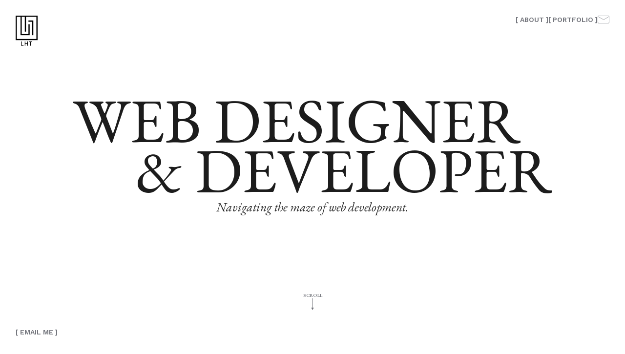

--- FILE ---
content_type: text/html; charset=utf-8
request_url: https://lukehtalling.com/
body_size: 2829
content:
<!doctype html>
<html lang="en">

<head>
  <meta charset="UTF-8">
  <link rel="canonical" href="https://lukehtalling.com/">
  <title>Luke Harry Talling | Web Developer | UI/UX</title>
  <meta name="description" content="Frontend Developer specializing in modern libraries/frameworks like React. Crafting user-friendly websites with a focus on pixel-perfect detail. Available for freelance and full-time opportunities.">

  <!-- Open Graph -->
  <meta property="og:type" content="website">
  <meta property="og:url" content="https://lukehtalling.com/">
  <meta property="og:site_name" content="Luke Harry Talling">
  <meta property="og:title" content="Luke Harry Talling | Home">
  <meta property="og:description" content="Frontend Developer specializing in modern libraries/frameworks like React. Crafting user-friendly websites with a focus on pixel-perfect detail. Available for freelance and full-time opportunities.">
  <meta property="og:image" content="https://i.ibb.co/mSmFKfB/og.png">
  <meta property="og:image:width" content="1200">
  <meta property="og:image:height" content="630">

  <link rel="stylesheet" href="/assets/style-Eb80rarv.css" media="print" onload="this.media='all'">
  <link rel="icon" type="image/svg+xml" href="/favicon.ico" />
  <link rel="preconnect" href="https://fonts.googleapis.com">
  <link rel="preconnect" href="https://fonts.gstatic.com" crossorigin>
  <link href="https://fonts.googleapis.com/css2?family=EB+Garamond:ital,wght@0,400..800;1,400..800&family=Work+Sans:ital,wght@0,100..900;1,100..900&display=swap" rel="stylesheet">
  <meta name="viewport" content="width=device-width, initial-scale=1.0" />

  <!-- Loading Styles -->
  <style>
    #loader {
      position: fixed;
      top: 0;
      left: 0;
      width: 100%;
      height: 100%;
      background-color: #fff;
      color: #1c1c1c;
      font-size: 2.5vw;
      display: flex;
      z-index: 9999;
    }
    .loader__text {
      position: absolute;
      bottom: 2vw;
      right: 2vw;
      background-color: none;
      font-weight: 200;
      font-family: "Work sans", sans-serif;
      display: flex;
      flex-direction: column;
    }
    @media screen and (max-width: 800px) {
      .loader__text {
        font-size: 16px;
      }
    }
    #content {
      display: none;
    }
  </style>
  <script type="module" crossorigin src="/assets/main-CQ3F-GVd.js"></script>
  <link rel="modulepreload" crossorigin href="/assets/loader-CpcrHpHu.js">
  <link rel="modulepreload" crossorigin href="/assets/aos-BOpy5UZo.js">
  <link rel="stylesheet" crossorigin href="/assets/style-DPavFX9J.css">
</head>

<body>
  <div id="loader">
    <div class="loader__text">
      <span id="loader-text">0%</span>
    </div>
  </div>

  <div id="content">
  <header class="header">
    <div class="header__inner">
      <a alt="home" href="/"><img class="header__logo" src="/assets/logo2-CclT1if9.gif" alt="LHT logo"></a>
      <nav class="header__nav">
        <a class="nav__link" href="/#about">[ ABOUT ]</a>
        <a class="nav__link" href="/portfolio/">[ PORTFOLIO ]</a>
        <a aria-label="Email me at luketalling@outlook.com" href="/cdn-cgi/l/email-protection#99f5ecf2fcedf8f5f5f0f7fed9f6ecedf5f6f6f2b7faf6f4" class="nav__icon">
          <svg class="nav__icon" viewBox="0 0 34 23" fill="none"><rect x="0.5" y="0.5" width="33" height="22" rx="3.5"></rect><path d="M3 4L17.4516 12L31 4" stroke-linecap="round"></path></svg>
        </a>
      </nav>
    </div>
  </header>

  <section class="home__hero">
    <div class="hero__text">
      <div class="hero__line hero__line--one">
        <span class="line__text">WEB DESIGNER</span>
      </div>
      <div class="hero__line hero__line--two">
        <span class="line__text">& DEVELOPER</span>
      </div>
    </div>
    <div class="hero__subtitle">
      Navigating the maze of web development.
    </div>
    <div id="hero__cta" class="hero__cta">
      <span class="cta__text">SCROLL</span>
      <svg xmlns="http://www.w3.org/2000/svg" width="6" height="24" viewBox="0 0 6 24">
        <path d="M3 23.9996L5.92237 19.0203L0.14902 18.9791L3 23.9996ZM3.53211 19.5033L3.67133 0.00375445L2.67136 -0.00338498L2.53214 19.4961L3.53211 19.5033Z"/>
      </svg>
    </div>
  </section>

  <section id="about" data-aos="fadeUp" class="home__section aos">
    <h2 class="section__heading">About Me</h2>
    <div class="section__hr"></div>
    <p class="section__text">
      I am a front-end developer and designer based in Cornwall who thrives at the intersection of creativity and functionality. I create eloquent & user-friendly interfaces that reflect a seamless blend of functionality and aesthetic appeal.
    </p>
    <a href="/Resume.pdf" download="LHT_Resume" class="section__button">
      explore my resume
    </a>
  </section>

  <div class="spacer--small"></div>

  <section data-aos="fadeIn" class="home__scroller aos">
    <div class="scroller__container">
      <div class="scroller__inner">
        <div class="scroller__element">
          <img class="scroller__img" src="/assets/Films-bKYpTgxT.png" alt="" />
          <h3 class="scroller__text">Film Reviews</h3>
        </div>
        <div class="scroller__element">
          <img class="scroller__img" src="/assets/Beacon-BhpbB7c1.png" alt="" />
          <h3 class="scroller__text">Beacon Construction Consultancy</h3>
        </div>
        <div class="scroller__element">
          <img class="scroller__img" src="/assets/Weather-Bwb1n0jP.png" alt="" />
          <h3 class="scroller__text">Weather Forecast</h3>
        </div>
        <div class="scroller__element">
          <img class="scroller__img" src="/assets/typeRighter-BugLv9k5.png" alt="" />
          <h3 class="scroller__text">Typing Test</h3>
        </div>
        <div class="scroller__element">
          <img class="scroller__img" src="/assets/STSW-CSyJYysC.png" alt="" />
          <h3 class="scroller__text">ST Sportswear</h3>
        </div>
      </div>
    </div>
  </section>

  <div class="spacer"></div>

  <section class="home__projects">
    <h2 class="section__heading">Featured Projects</h2>
    <div class="section__hr"></div>
    <div class="projects__grid">
      <a href="/portfolio/weather" style="background-color: #d9d9d9;" class="projects__grid__element">
        <img class="element__img" src="/assets/Weather-CeVvQSF8.png" alt="">
        <div class="element__text">
          <small>[01]</small>
          <h3>WEATHER</h3>
        </div>
      </a>

      <a href="/portfolio/beacon" style="background-color: #b3b3b3;" class="projects__grid__element">
        <img class="element__img" src="/assets/Beacon-Kz0sHwmw.png" alt="">
        <div class="element__text">
          <small>[02]</small>
          <h3>BEACON</h3>
        </div>
      </a>

      <a href="/portfolio/typing" style="background-color: #8c8c8c;" class="projects__grid__element">
        <img class="element__img" src="/assets/typeRighter-Cq2_POmp.png" alt="">
        <div class="element__text">
          <small>[03]</small>
          <h3>TYPING</h3>
        </div>
      </a>

      <a href="/portfolio/" style="background-color: #666666;" class="projects__grid__element">
        <div class="element__text">
          <small>[--]</small>
          <h3>SEE MORE</h3>
        </div>
      </a>
    </div>
  </section>

  <div class="spacer"></div>

  <section class="image__section">
    <img class="image__img" src="/assets/swan-DaLpSZZ_.jpg" alt="">
  </section>

  <section class="home__section aos">
    <h2 class="section__heading">Contact Me</h2>
    <div class="section__hr"></div>
    <div class="contact__container">
      <div class="contact__text">
        <div class="contact__line contact__line--one">
          <span class="line__text">GET IN</span>
        </div>
        <div class="contact__line contact__line--two">
          <span class="line__text">
            <a class="contact__link" href="/cdn-cgi/l/email-protection#1e726b757b6a7f72727770795e716b6a72717175307d7173">TOUCH</a>
          </span>
        </div>
      </div>
    </div>
    <div class="contact__hr"></div>
    <ul class="contact__list">
      <li>
        <a class="contact__list__link" href="https://github.com/LukeHT113">[ GITHUB ]</a>
      </li>
      <li>
        <a class="contact__list__link" href="https://www.linkedin.com/in/luke-talling-2a94922a6/">[ LINKEDIN ]</a>
      </li>
      <li>
        <a class="contact__list__link" href="/cdn-cgi/l/email-protection#7f130a141a0b1e13131611183f100a0b13101014511c1012">[ EMAIL ]</a>
      </li>
    </ul>
  </section>

  <div class="spacer--small"></div>

  <footer class="footer">
    <nav class="footer__nav">
      <a class="nav__link" href="/cdn-cgi/l/email-protection#b1ddc4dad4c5d0ddddd8dfd6f1dec4c5dddededa9fd2dedc">[ EMAIL ME ]</a>
    </nav>
  </footer>
  </div>
<script data-cfasync="false" src="/cdn-cgi/scripts/5c5dd728/cloudflare-static/email-decode.min.js"></script><script defer src="https://static.cloudflareinsights.com/beacon.min.js/vcd15cbe7772f49c399c6a5babf22c1241717689176015" integrity="sha512-ZpsOmlRQV6y907TI0dKBHq9Md29nnaEIPlkf84rnaERnq6zvWvPUqr2ft8M1aS28oN72PdrCzSjY4U6VaAw1EQ==" data-cf-beacon='{"version":"2024.11.0","token":"80d132ad4a724147886e96c8f3b0fb68","r":1,"server_timing":{"name":{"cfCacheStatus":true,"cfEdge":true,"cfExtPri":true,"cfL4":true,"cfOrigin":true,"cfSpeedBrain":true},"location_startswith":null}}' crossorigin="anonymous"></script>
</body>

</html>

--- FILE ---
content_type: text/css; charset=utf-8
request_url: https://lukehtalling.com/assets/style-DPavFX9J.css
body_size: 1641
content:
*{box-sizing:border-box}a{text-decoration:none}:root{--black-color: #000;--grey-color: #72747B;--light-grey-color: #d6d6d6;--offblack-color: #1c1c1c;--white-color: #fff;--offwhite-color: #fafafa;--red-color: #7A3A3D;font-weight:400;font-family:EB Garamond,serif;background-color:#fff;color:var(--offblack-color);scroll-behavior:smooth}::-webkit-scrollbar{width:4px;height:4px}::-webkit-scrollbar-track{background:none}::-webkit-scrollbar-thumb{background:var(--grey-color)}::-webkit-scrollbar-thumb:hover{background:var(--black-color)}body{margin:0}.spacer{height:20vh}.spacer--small{height:10vh}@media screen and (max-width: 800px){.spacer{height:20vh}}#content{display:none}.header{position:fixed;top:0;width:100%;z-index:10}.header__inner{display:flex;justify-content:space-between;width:100%;padding:2.5vw}.header__logo{height:64px}.header__nav{display:flex;gap:16px}.nav__link{font-size:14px;font-family:Work Sans,sans-serif;font-weight:600;text-decoration:none;height:fit-content;color:var(--grey-color)}.nav__link--active,.nav__link:hover{text-decoration:underline}.nav__icon{stroke:var(--grey-color);height:16px;width:auto;cursor:pointer}.nav__icon:hover{stroke:var(--offblack-color)}.home__hero{position:relative;display:flex;flex-direction:column;justify-content:center;align-items:center;height:100vh;width:100%;padding-bottom:calc(5vw + 21px)}.hero__line{display:flex;text-transform:uppercase;-webkit-box-align:center;align-items:center;gap:2vw;width:auto;white-space:nowrap;color:var(--offblack-color);font-size:10vw;line-height:.8;height:auto}.hero__line--one{text-align:start}.hero__line--two{padding-left:10vw}.line__text{display:inline-flex;align-items:center;position:relative;overflow:hidden;white-space:nowrap}.hero__line--one .line__text:before{position:absolute;content:"";width:100%;height:100%;background-color:var(--light-grey-color);z-index:1;animation-name:wipe;animation-duration:1s;animation-fill-mode:forwards}.hero__line--two .line__text:before{position:absolute;content:"";right:0;width:100%;height:100%;background-color:var(--grey-color);z-index:1;animation-name:wipe;animation-duration:1s;animation-fill-mode:forwards;animation-delay:.5s}@keyframes wipe{0%{width:100%}to{width:0}}.hero__subtitle{margin-top:8px;font-size:2vw;font-style:italic;animation-name:fadeIn;animation-duration:1s;animation-delay:1.5s;animation-fill-mode:both}.hero__cta{position:absolute;display:flex;flex-direction:column;align-items:center;gap:8px;bottom:calc(5vw + 21px);color:var(--grey-color);fill:var(--grey-color);transition:opacity .1s ease-in-out}.cta__text{font-size:10px;font-weight:600;text-transform:capitalize}@media screen and (max-width: 900px){.hero__subtitle{font-size:3vw}}.home__section{display:flex;flex-direction:column;align-items:center;justify-content:center;margin:8px 0}.section__heading{font-size:12px;font-weight:100;text-transform:uppercase;margin:120px 0 0}.section__hr{display:block;width:80vw;height:1px;background-color:var(--light-grey-color);margin-top:8px;margin-bottom:24px}.section__text{padding:0 8px;text-align:center;margin:0;max-width:800px}.section__button{margin-top:30px;padding:16px 40px;border:1px solid var(--light-grey-color);color:var(--offblack-color);font-family:Work Sans,sans-serif;font-size:10px;text-transform:uppercase;text-decoration:none;transition:background .3s ease-in-out}.section__button:hover{background-color:var(--light-grey-color)}.home__scroller{position:relative;display:flex;width:100%}.scroller__container{display:flex;width:100%;overflow:hidden}.scroller__inner{display:flex;width:fit-content;animation-name:scroll;animation-duration:32s;animation-iteration-count:infinite;animation-timing-function:linear}.scroller__inner:hover{animation-play-state:paused}.scroller__element{display:flex;flex-direction:column;width:100vw;max-width:25vw;min-width:400px;padding:0 8px;height:auto;filter:grayscale(1);transition:filter .2s}.scroller__element:hover{filter:grayscale(0)}.scroller__img{width:100%;height:auto}.scroller__text{text-transform:uppercase;margin:4px 0;font-size:12px;font-family:Work Sans,sans-serif;font-weight:300}@keyframes scroll{0%{transform:translate(0)}to{transform:translate(-50%)}}.home__projects{display:flex;flex-direction:column;align-items:center;width:80%;margin:0 auto}.projects__grid{display:grid;grid-template-columns:50% 50%;width:100%;height:fit-content;text-decoration:none}.projects__grid__element{position:relative;display:grid;place-items:center;width:100%;aspect-ratio:16/9}.element__img{position:absolute;width:100%;height:auto;opacity:0;transition:opacity .3s ease;background-color:var(--offwhite-color)}.projects__grid__element:hover .element__img{opacity:1}.element__text{display:flex;align-items:baseline;gap:8px;color:var(--offblack-color);z-index:2}.projects__grid__element:hover .element__text{color:#fff;mix-blend-mode:difference}.element__text small{font-size:10px}.element__text h3{font-size:5vw;font-weight:100;font-family:Work sans,sans-serif;margin:0;line-height:.8}@media screen and (max-width: 950px){.projects__grid{display:grid;grid-template-columns:100%;width:100%;height:fit-content}.element__text h3{font-size:8vw}}@media screen and (max-width: 500px){.projects__grid{display:grid;grid-template-columns:100%;width:100%;height:fit-content}.element__text h3{font-size:48px}}.image__section{display:flex;align-items:center;justify-content:center;position:relative;height:100vh;overflow:hidden;background-color:#000}.image__img{position:absolute;width:100%;transition:.1s transform}@media screen and (max-width: 1650px){.image__img{height:100%;width:auto}}.contact__container{display:flex}.contact__line{display:flex;text-transform:uppercase;-webkit-box-align:center;align-items:center;gap:1vw;width:auto;white-space:nowrap;color:var(--offblack-color);font-family:Work Sans,sans-serif;font-size:15vw;font-weight:200;line-height:.8;height:fit-content}.contact__line--two{padding-left:10vw}.contact__link{color:var(--offblack-color);opacity:.85;text-decoration:none;font-family:EB Garamond,serif;transition:opacity .3s}.contact__link:hover{opacity:1}.contact__hr{width:80%;height:1px;background-color:var(--light-grey-color);margin-top:24px}.contact__list{display:flex;gap:16px;padding:0;list-style:none}.contact__list__link{font-family:Work Sans,sans-serif;color:var(--grey-color);text-decoration:none}.contact__list__link:hover{text-decoration:underline}@media screen and (max-width: 800px){.contact__line{font-size:20vw}}#portfolio__container{position:relative;width:100%;height:100%;overflow:hidden;transition:transform .2}.portfolio__cta{font-family:Work Sans,sans-serif;position:absolute;left:50%;transform:translate(-50%);bottom:5vw;font-size:12px;color:var(--grey-color);transition:opacity 1s ease}.portfolio__scrolledBar{position:absolute;bottom:0;width:100%;height:2px;transition:width .5s ease;background-color:var(--offblack-color)}.label__container{position:absolute;color:var(--offblack-color);visibility:hidden;transition:transform .5s ease,color .5s ease;transform:translate(-50%,-50%)}.label__title{font-size:100px;font-weight:400;text-wrap:nowrap;margin:0;-webkit-text-stroke:var(--white-color);-webkit-text-stroke-width:.5px}.label__cta{display:flex;align-items:center;justify-content:center;margin:0;font-weight:700;font-family:Work Sans,sans-serif;text-align:center;transition:transform .3s}.label__cta__icon{height:16px;margin-left:8px;width:auto}.footer{position:fixed;bottom:0;width:100%;padding:2.5vw;display:flex;pointer-events:none;z-index:10}.footer__nav{display:flex;align-items:center;gap:16px;width:fit-content;pointer-events:all}.fadeUp{animation-name:fadeUp;animation-duration:1s;animation-fill-mode:both;animation-timing-function:ease}@keyframes fadeUp{0%{opacity:0;transform:translateY(64px)}to{opacity:1;transform:translateY(0)}}.fadeIn{animation-name:fadeIn;animation-duration:1s;animation-fill-mode:both;animation-timing-function:ease}@keyframes fadeIn{0%{opacity:0}to{opacity:1}}


--- FILE ---
content_type: text/css; charset=utf-8
request_url: https://lukehtalling.com/assets/style-Eb80rarv.css
body_size: 1900
content:
* {
  box-sizing: border-box;
}
a {
  text-decoration: none;
}
:root {
  --black-color: #000;
  --grey-color: #72747B;
  --light-grey-color: #d6d6d6;
  --offblack-color: #1c1c1c;
  --white-color: #fff;
  --offwhite-color: #fafafa;
  --red-color: #7A3A3D;

  font-weight: 400;

  font-family: "EB Garamond", serif;

  background-color: #fff;
  color: var(--offblack-color);
  scroll-behavior: smooth;
}

/* Scrollbar */
::-webkit-scrollbar {
  width: 4px;
  height: 4px;
}
::-webkit-scrollbar-track {
  background: none;
}
::-webkit-scrollbar-thumb {
  background: var(--grey-color);
}
::-webkit-scrollbar-thumb:hover {
  background: var(--black-color);
}

body {
  margin: 0;
}

/* Spacers */
.spacer {
  height: 20vh;
}
.spacer--small {
  height: 10vh;
}
@media screen and (max-width: 800px) {
  .spacer {
    height: 20vh;
  }
}

#content {
  display: none;
}

/* Header */
.header {
  position: fixed;
  top: 0;
  width: 100%;
  z-index: 10;
}
.header__inner {
  display: flex;
  justify-content: space-between;
  width: 100%;
  padding: 2.5vw;
}
.header__logo {
  height: 64px;
}
.header__nav {
  display: flex;
  gap: 16px;
}
.nav__link {
  font-size: 14px;
  font-family: "Work Sans", sans-serif;
  font-weight: 600;
  text-decoration: none;
  height: fit-content;
  color: var(--grey-color);
}
.nav__link--active {
  text-decoration: underline;
}
.nav__link:hover {
  text-decoration: underline;
}
.nav__icon {
  stroke: var(--grey-color);
  height: 16px;
  width: auto;
  cursor: pointer;
}
.nav__icon:hover {
  stroke: var(--offblack-color);
}

/* Home hero */
.home__hero {
  position: relative;
  display: flex;
  flex-direction: column;
  justify-content: center;
  align-items: center;
  height: 100vh;
  width: 100%;
  padding-bottom: calc(5vw + 21px);
}
.hero__line {
  display: flex;
  text-transform: uppercase;
  -webkit-box-align: center;
  align-items: center;
  gap: 2vw;
  width: auto;
  white-space: nowrap;
  color: var(--offblack-color);
  font-size: 10vw;
  line-height: 0.8;
  height: auto;
}
.hero__line--one {
  text-align: start;
}
.hero__line--two {
  padding-left: 10vw;
}
.line__text {
  display: inline-flex;
  align-items: center;
  position: relative;
  overflow: hidden;
  white-space: nowrap;
}
.hero__line--one .line__text::before {
  position: absolute;
  content: '';
  width: 100%;
  height: 100%;
  background-color: var(--light-grey-color);
  z-index: 1;
  animation-name: wipe;
  animation-duration: 1s;
  animation-fill-mode: forwards;
}
.hero__line--two .line__text::before {
  position: absolute;
  content: '';
  right: 0;
  width: 100%;
  height: 100%;
  background-color: var(--grey-color);
  z-index: 1;
  animation-name: wipe;
  animation-duration: 1s;
  animation-fill-mode: forwards;
  animation-delay: 0.5s;
}
@keyframes wipe {
  0% {
    width: 100%;
  }
  100% {
    width: 0;
  }
}
.hero__subtitle {
  margin-top: 8px;
  font-size: 2vw;
  font-style: italic;
  animation-name: fadeIn;
  animation-duration: 1s;
  animation-delay: 1.5s;
  animation-fill-mode: both;
}
.hero__cta {
  position: absolute;
  display: flex;
  flex-direction: column;
  align-items: center;
  gap: 8px;
  bottom: calc(5vw + 21px);
  color: var(--grey-color);
  fill: var(--grey-color);
  transition: opacity 0.1s ease-in-out;
}
.cta__text {
  font-size: 10px;
  font-weight: 600;
  text-transform: capitalize;
}
@media screen and (max-width: 900px) {
  .hero__subtitle {
    font-size: 3vw;
  }
}

.home__section {
  display: flex;
  flex-direction: column;
  align-items: center;
  justify-content: center;
  margin: 8px 0;
}
.section__heading {
  font-size: 12px;
  font-weight: 100;
  text-transform: uppercase;
  margin: 0;
  margin-top: 120px;
}
.section__hr {
  display: block;
  width: 80vw;
  height: 1px;
  background-color: var(--light-grey-color);
  margin-top: 8px;
  margin-bottom: 24px;
}
.section__text {
  padding: 0 8px;
  text-align: center;
  margin: 0;
  max-width: 800px;
}
.section__button {
  margin-top: 30px;
  padding: 16px 40px;
  border: 1px solid var(--light-grey-color);
  color: var(--offblack-color);
  font-family: "Work Sans", sans-serif;
  font-size: 10px;
  text-transform: uppercase;
  text-decoration: none;
  transition: background 0.3s ease-in-out;
}
.section__button:hover {
  background-color: var(--light-grey-color);
}

/* Scroller */
.home__scroller {
  position: relative;
  display: flex;
  width: 100%;
} 
.scroller__container {
  display: flex;
  width: 100%;
  overflow: hidden;
}
.scroller__inner {
  display: flex;
  width: fit-content;
  animation-name: scroll;
  animation-duration: 32s;
  animation-iteration-count: infinite;
  animation-timing-function: linear;
}
.scroller__inner:hover {
  animation-play-state: paused;
}
.scroller__element {
  display: flex;
  flex-direction: column;
  width: 100vw;
  max-width: 25vw;
  min-width: 400px;
  padding: 0 8px;
  height: auto;
  filter: grayscale(1);
  transition: filter 0.2s;
}
.scroller__element:hover {
  filter: grayscale(0);
}
.scroller__img {
  width: 100%;
  height: auto;
}
.scroller__text {
  text-transform: uppercase;
  margin: 4px 0;
  font-size: 12px;
  font-family: "Work Sans", sans-serif;
  font-weight: 300;
}

@keyframes scroll {
  0% {
    transform: translateX(0);
  }
  100% {
    transform: translateX(-50%);
  }
}

/* Home Projects */
.home__projects {
  display: flex;
  flex-direction: column;
  align-items: center;
  width: 80%;
  margin: 0 auto;
}
.projects__grid {
  display: grid;
  grid-template-columns: 50% 50%;
  width: 100%;
  height: fit-content;
  text-decoration: none;
}
.projects__grid__element {
  position: relative;
  display: grid;
  place-items: center;
  width: 100%;
  aspect-ratio: 16/9;
}
.element__img {
  position: absolute;
  width: 100%;
  height: auto;
  opacity: 0;
  transition: opacity 0.3s ease;
  background-color: var(--offwhite-color);
}
.projects__grid__element:hover .element__img {
  opacity: 1;
}
.element__text {
  display: flex;
  align-items: baseline;
  gap: 8px;
  color: var(--offblack-color);
  z-index: 2;
}
.projects__grid__element:hover .element__text {
  color: white;
  mix-blend-mode:difference;
}
.element__text small {
  font-size: 10px;
}
.element__text h3 {
  font-size: 5vw;
  font-weight: 100;
  font-family: "Work sans", sans-serif;
  margin: 0;
  line-height: 0.8;
}
@media screen and (max-width: 950px) {
  .projects__grid {
    display: grid;
    grid-template-columns: 100%;
    width: 100%;
    height: fit-content;
  }
  .element__text h3 {
    font-size: 8vw;
  }
}
@media screen and (max-width: 500px) {
  .projects__grid {
    display: grid;
    grid-template-columns: 100%;
    width: 100%;
    height: fit-content;
  }
  .element__text h3 {
    font-size: 48px;
  }
}

/* Image Section */
.image__section {
  display: flex;
  align-items: center;
  justify-content: center;
  position: relative;
  height: 100vh;
  overflow: hidden;
  background-color: #000;
}
.image__img {
  position: absolute;
  width: 100%;
  transition: 0.1s transform;
}
@media screen and (max-width: 1650px) {
  .image__img {
    height: 100%;
    width: auto;
  }
}

/* Contact */
.contact__container {
  display: flex;
}
.contact__line {
  display: flex;
  text-transform: uppercase;
  -webkit-box-align: center;
  align-items: center;
  gap: 1vw;
  width: auto;
  white-space: nowrap;
  color: var(--offblack-color);
  font-family: "Work Sans", sans-serif;
  font-size: 15vw;
  font-weight: 200;
  line-height: 0.8;
  height: fit-content;
}
.contact__line--two {
  padding-left: 10vw;
}
.contact__link {
  color: var(--offblack-color);
  opacity: 0.85;
  text-decoration: none;
  font-family: "EB Garamond", serif;
  transition: opacity 0.3s;
}
.contact__link:hover {
  opacity: 1;
}
.contact__hr {
  width: 80%;
  height: 1px;
  background-color: var(--light-grey-color);
  margin-top: 24px;
}
.contact__list {
  display: flex;
  gap: 16px;
  padding: 0;
  list-style: none;
}
.contact__list__link {
  font-family: "Work Sans", sans-serif;
  color: var(--grey-color);
  text-decoration: none;
}
.contact__list__link:hover {
  text-decoration: underline;
}
@media screen and (max-width: 800px) {
  .contact__line {
    font-size: 20vw;
  }
}

/* Portfolio */
#portfolio__container {
  position: relative;
  width: 100%;
  height: 100%;
  overflow: hidden;
  transition: transform 0.2;
}
.portfolio__cta {
  font-family: "Work Sans", sans-serif;
  position: absolute;
  left: 50%;
  transform: translateX(-50%);
  bottom: 5vw;
  font-size: 12px;
  color: var(--grey-color);
  transition: opacity 1s ease;
}
.portfolio__scrolledBar {
  position: absolute;
  bottom: 0;
  width: 100%;
  height: 2px;
  transition: width 0.5s ease;
  background-color: var(--offblack-color);
}
.label__container {
  position: absolute;
  color: var(--offblack-color);
  visibility: hidden;
  transition: transform 0.5s ease, color 0.5s ease;
  transform: translate(-50%, -50%);
}
.label__title {
  font-size: 100px;
  font-weight: 400;
  text-wrap: nowrap;
  margin: 0;
  -webkit-text-stroke: var(--white-color);
  -webkit-text-stroke-width: 0.5px;
}
.label__cta {
  display: flex;
  align-items: center;
  justify-content: center;
  margin: 0;
  font-weight: 700;
  font-family: "Work Sans", sans-serif;
  text-align: center;
  transition: transform 0.3s;
}
.label__cta__icon{
  height: 16px;
  margin-left: 8px;
  width: auto;
}

/* Footer */
.footer {
  position: fixed;
  bottom: 0;
  width: 100%;
  padding: 2.5vw;
  display: flex;
  pointer-events: none;
  z-index: 10;
}
.footer__nav {
  display: flex;
  align-items: center;
  gap: 16px;
  width: fit-content;
  pointer-events: all;
}

/* AOS Animations */
.fadeUp {
  animation-name: fadeUp;
  animation-duration: 1s;
  animation-fill-mode: both;
  animation-timing-function: ease;
}

@keyframes fadeUp {
  0% {
    opacity: 0;
    transform: translateY(64px);
  }
  100% {
    opacity: 1;
    transform: translateY(0%);
  }
}

.fadeIn {
  animation-name: fadeIn;
  animation-duration: 1s;
  animation-fill-mode: both;
  animation-timing-function: ease;
}

@keyframes fadeIn {
  0% {
    opacity: 0;
  }
  100% {
    opacity: 1;
  }
}

--- FILE ---
content_type: text/javascript; charset=utf-8
request_url: https://lukehtalling.com/assets/main-CQ3F-GVd.js
body_size: -110
content:
import"./loader-CpcrHpHu.js";/* empty css              */import"./aos-BOpy5UZo.js";const t=document.querySelector("#hero__cta");window.addEventListener("scroll",()=>{if(t)if(window.scrollY<=300){const e=(300-window.scrollY)/300;t.style.opacity=e+""}else t.style.opacity="0"},{passive:!0});const o=document.querySelector(".scroller__inner");o.innerHTML+=o.innerHTML;const n=document.querySelector(".image__section"),r=document.querySelector(".image__img");document.addEventListener("scroll",()=>{let e;e=n.getBoundingClientRect().top/8,r.style.transform=`translateX(${-e+76}px)`},{passive:!0});


--- FILE ---
content_type: text/javascript; charset=utf-8
request_url: https://lukehtalling.com/assets/aos-BOpy5UZo.js
body_size: -259
content:
const a=document.querySelectorAll(".aos"),n=new IntersectionObserver(o=>{o.forEach(e=>{const s=e.target;if(e.isIntersecting){const t=s.dataset.aos?s.dataset.aos:"fadeIn";s.classList.add(t)}})});window.onload=()=>{a.forEach(o=>{n.observe(o)})};


--- FILE ---
content_type: text/javascript; charset=utf-8
request_url: https://lukehtalling.com/assets/loader-CpcrHpHu.js
body_size: 92
content:
(function(){const l=document.createElement("link").relList;if(l&&l.supports&&l.supports("modulepreload"))return;for(const e of document.querySelectorAll('link[rel="modulepreload"]'))r(e);new MutationObserver(e=>{for(const t of e)if(t.type==="childList")for(const c of t.addedNodes)c.tagName==="LINK"&&c.rel==="modulepreload"&&r(c)}).observe(document,{childList:!0,subtree:!0});function n(e){const t={};return e.integrity&&(t.integrity=e.integrity),e.referrerPolicy&&(t.referrerPolicy=e.referrerPolicy),e.crossOrigin==="use-credentials"?t.credentials="include":e.crossOrigin==="anonymous"?t.credentials="omit":t.credentials="same-origin",t}function r(e){if(e.ep)return;e.ep=!0;const t=n(e);fetch(e.href,t)}})();document.addEventListener("DOMContentLoaded",()=>{const s=document.getElementById("loader"),l=document.getElementById("loader-text"),n=document.getElementById("content"),r=Array.from(document.querySelectorAll("img")).filter(o=>o.getAttribute("loading")!=="lazy"),e=r.length;let t=0;const c=()=>{const o=Math.floor(t/e*100);l.textContent=`${o}%`,o===100&&n&&s&&(s.style.display="none",n.style.display="block")},d=()=>{t++,c()};for(let o=0;o<e;o++)r[o].complete?d():(r[o].addEventListener("load",d),r[o].addEventListener("error",d));e===0&&s&&n&&(s.style.display="none",n.style.display="block")});
